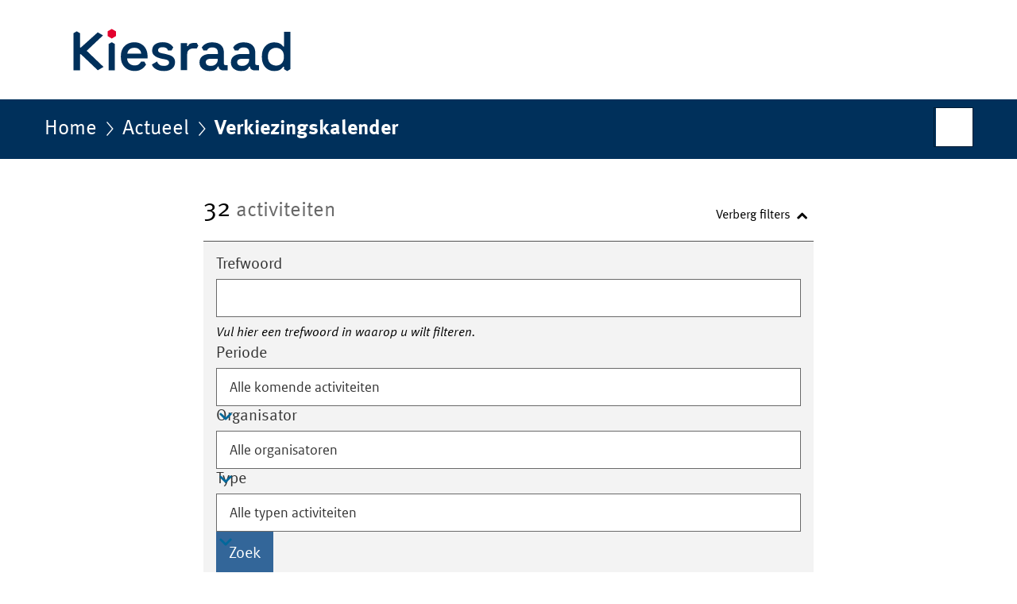

--- FILE ---
content_type: text/html;charset=UTF-8
request_url: https://www.kiesraad.nl/actueel/activiteiten?sorteren-op=datum&pagina=2
body_size: 6417
content:
<!doctype html>

<html class="no-js" xml:lang="nl-NL" lang="nl-NL">
<!-- Version: 2025.16.2 -->
<head>
  <meta charset="UTF-8"/>
  <meta property="og:image" content="https://www.kiesraad.nl/binaries/small/content/gallery/kiesraad/channel-afbeeldingen/facebook.png"/>
<title>Verkiezingskalender | Actueel | Kiesraad.nl</title>
<meta name="DCTERMS.title" content="Verkiezingskalender - Actueel - Kiesraad.nl"/>
<link rel="alternate" href="https://feeds.kiesraad.nl/activiteiten.rss" title="Activiteiten via RSS" type="application/rss+xml"/>
<link rel="canonical" href="https://www.kiesraad.nl/actueel/activiteiten"/>
<link rel="prev" href="https://www.kiesraad.nl/actueel/activiteiten?sorteren%2Dop=datum"/>
<link rel="next" href="https://www.kiesraad.nl/actueel/activiteiten?sorteren%2Dop=datum&amp;pagina=3"/>
<meta name="viewport" content="width=device-width, initial-scale=1"/>
<meta name="DCTERMS.language" title="XSD.language" content="nl-NL"/>
      <meta name="DCTERMS.creator" title="RIJKSOVERHEID.Organisatie" content="Kiesraad"/>
      <meta name="DCTERMS.identifier" title="XSD.anyURI" content="https://www.kiesraad.nl/actueel/activiteiten?sorteren-op=datum&amp;pagina=2"/>

    <meta name="DCTERMS.available" title="DCTERMS.Period" content="start=2017-07-04;"/>
    <meta name="DCTERMS.modified" title="XSD.dateTime" content="2025-06-25T08:25"/>
    <meta name="DCTERMS.issued" title="XSD.dateTime" content="2017-07-04T12:46"/>
    <meta name="DCTERMS.spatial" title="OVERHEID.Koninkrijksdeel" content="Nederland"/>
        <meta name="DCTERMS.publisher" title="RIJKSOVERHEID.Organisatie" content="Ministerie van Binnenlandse Zaken en Koninkrijksrelaties"/>
    <meta name="DCTERMS.rights" content="CC0 1.0 Universal"/>
    <meta name="DCTERMS.rightsHolder" title="RIJKSOVERHEID.Organisatie" content="Kiesraad"/>
      <!--<meta name="OVERHEID.authority" title="RIJKSOVERHEID.Organisatie" content="Kiesraad"/>-->
      <meta name="DCTERMS.type" title="RIJKSOVERHEID.Informatietype" content="webpagina"/>

    <script nonce="NTJmZGViYjc1ZTdmNGI3NjhiYzA1MjhlZTUzODQyZDY=">
          window.dataLayer = window.dataLayer || [];
          window.dataLayer.push({
            "page_type": "zoekresultaten",
            "ftg_type": "Navigatiepagina",
            "subjects": "",
            "country": "Nederland",
            "issued": "",
            "last_published": "2025-06-25T08:25:13.373+02:00",
            "update": "2017-07-04T12:46:00.000+02:00",
            "publisher": "Ministerie van Binnenlandse Zaken en Koninkrijksrelaties",
            "language": "nl-NL",
            "uuid": "2a8cea97-d7e9-45af-ad02-ab0d52dfcb22",
            "search_category": "zoeken",
            "search_keyword": "",
            "search_count": "32"
          });
        </script>
      <link rel="shortcut icon" href="/binaries/content/assets/kiesraad/iconen/favicon.ico" type="image/x-icon"/>
<link rel="icon" sizes="192x192" href="/binaries/content/assets/kiesraad/iconen/touch-icon.png"/>
<link rel="apple-touch-icon" href="/binaries/content/assets/kiesraad/iconen/apple-touch-icon.png"/>
<link rel="stylesheet" href="/webfiles/1750017771197/presentation/responsive.css" type="text/css" media="all"/>
<link rel="preload" href="/webfiles/1750017771197/presentation/responsive.css" as="style" >

<link rel="stylesheet" href="/binaries/content/assets/kiesraad/presentation/css/kiesraad.css?v=20260120" type="text/css" media="all"/>
    <link rel="preload" href="/binaries/content/gallery/kiesraad/channel-afbeeldingen/kiesraad-logo_prodesktop.svg" as="image">
<link rel="preload" href="/webfiles/1750017771197/behaviour/core.js" as="script">

</head>

<body id="government" data-scriptpath="/webfiles/1750017771197/behaviour"
      
        class="portalclass"
      data-hartbeattrackingtimer="0" data-cookieinfourl="cookies" data-cookiebody="{sitenaam} gebruikt cookies om het gebruik van de website te analyseren en het gebruiksgemak te verbeteren. Lees meer over" data-cookieurltext="cookies" >

<script nonce="NTJmZGViYjc1ZTdmNGI3NjhiYzA1MjhlZTUzODQyZDY=">
          (function(window, document, dataLayerName, id) {
            window[dataLayerName]=window[dataLayerName]||[],window[dataLayerName].push({start:(new Date).getTime(),event:"stg.start"});var scripts=document.getElementsByTagName('script')[0],tags=document.createElement('script');
            function stgCreateCookie(a,b,c){var d="";if(c){var e=new Date;e.setTime(e.getTime()+24*c*60*60*1e3),d="; expires="+e.toUTCString()}document.cookie=a+"="+b+d+"; path=/"}
            var isStgDebug=(window.location.href.match("stg_debug")||document.cookie.match("stg_debug"))&&!window.location.href.match("stg_disable_debug");stgCreateCookie("stg_debug",isStgDebug?1:"",isStgDebug?14:-1);
            var qP=[];dataLayerName!=="dataLayer"&&qP.push("data_layer_name="+dataLayerName),isStgDebug&&qP.push("stg_debug");var qPString=qP.length>0?("?"+qP.join("&")):"";
            tags.async=!0,tags.src="//statistiek.rijksoverheid.nl/containers/"+id+".js"+qPString,scripts.parentNode.insertBefore(tags,scripts);
            !function(a,n,i){a[n]=a[n]||{};for(var c=0;c<i.length;c++)!function(i){a[n][i]=a[n][i]||{},a[n][i].api=a[n][i].api||function(){var a=[].slice.call(arguments,0);"string"==typeof a[0]&&window[dataLayerName].push({event:n+"."+i+":"+a[0],parameters:[].slice.call(arguments,1)})}}(i[c])}(window,"ppms",["tm","cm"]);
          })(window, document, 'dataLayer', '75718efd-442f-4b9e-990f-e1094f4b8150');
        </script><noscript><iframe src="//statistiek.rijksoverheid.nl/containers/75718efd-442f-4b9e-990f-e1094f4b8150/noscript.html" height="0" width="0" style="display:none;visibility:hidden"></iframe></noscript>
      <div id="mainwrapper">
  <header>

  <div class="skiplinks">
    <a href="#content-wrapper">Ga direct naar inhoud</a>
  </div>

  <a href="/">
          <div class="logo left">
  <div class="wrapper">
    <img src="/binaries/content/gallery/kiesraad/channel-afbeeldingen/kiesraad-logo_prodesktop.svg" data-fallback="/binaries/content/gallery/kiesraad/channel-afbeeldingen/kiesraad-logo_promobiel.svg" alt="Naar de homepage van kiesraad.nl" id="logotype"/>
      </div>
</div>
</a>
      </header>
<div id="navBar">
  <div class="wrapper">
    <nav class="breadCrumbNav" aria-labelledby="breadCrumbNavLabel">
  <span class="assistive" id="breadCrumbNavLabel">U bevindt zich hier:</span>
  <a href="/">Home</a>
      <a href="/actueel">Actueel</a>
      <span aria-current="page">Verkiezingskalender</span>
          </nav>
<div id="searchForm" role="search" class="searchForm" data-search-closed="Open zoekveld" data-search-opened="Start zoeken">
  <form novalidate method="get" action="/zoeken" id="search-form" data-clearcontent="Invoer wissen">
    <label for="search-keyword">Zoeken binnen Kiesraad.nl</label>
    <input type="text" id="search-keyword" class="searchInput" name="trefwoord"
      title="Typ hier uw zoektermen" placeholder="Zoeken" />
    <button id="search-submit" class="searchSubmit" name="search-submit" type="submit" 
        title="Start zoeken">
      Zoek</button>
  </form>
</div>
</div>
</div><main id="content-wrapper" tabindex="-1">

  <div class="wrapper">
    <div class="article content">
  
    <div>
                <div>
                    <h1 class="assistive">
  Verkiezingskalender - Actueel</h1>

                </div>
                <div>
                    <div class="summary" aria-live="polite">
    <h2>
          <span>32</span> activiteiten</h2>
        </div>
<section class="ro-form" >
    <div class="ro-form__content">
      <form novalidate method="get" action="/actueel/activiteiten" id="searchFilterForm"
        
        data-searchresultscount="32" 
        
        data-tag-prefix-txt="gefilterd op" 
        data-show-filter-txt="Toon filters" 
        data-hide-filter-txt="Verberg filters" 
        data-remove-keyword="verwijderen" 
        class="toggleFilter"
      >

        <div class="ro-form__fieldset-contents">
          <span class="assistive">Zoek een activiteit</span>
          <div class="ro-form__field ro-form__text-input-field  "
 
>
    <label  class="ro-form__label" for="keyword">Trefwoord</label>
    <input  type="text"
            name="trefwoord"
            id="keyword"
            class="text-input ro-form__control "
            value=""
            size="40"
            
            aria-describedby="trefwoordHint"
                        
            />
    <div id="trefwoordHint" class="ro-form__help-text" >Vul hier een trefwoord in waarop u wilt filteren.</div>
    </div>
<div class="ro-form__field ro-form__text-input-field "
 
>
    <label  class="ro-form__label" for="periodtype">Periode</label>

    <div class="ro-form__select focus-within ">
        <select 
            name="periode"
            id="periodtype"
            class="text-input ro-form__control focus-within "
            
            data-namely=", namelijk"
            
        >
          <option value="alle-komende-activiteiten"
                
                selected="selected"
                
            >
                Alle komende activiteiten</option>
          <option value="alle-activiteiten-uit-het-verleden"
                
            >
                Alle activiteiten uit het verleden</option>
          <option value="andere-periode"
                
            >
                Kies een andere periode</option>
          </select>
        <i class="icon icon-chevron-down" aria-hidden="true"></i>
    </div>

    </div>
<div class="date-range-picker ro-form__field period" data-drp="container" > 

  <div class="date-range-picker__specific is-visible " data-drp="specific">
    <div class="date-range-picker__inputs-and-error-container">
      <div class="date-range-picker__inputs-container" role="group" >
        <div class="date-picker ro-form__field" data-dp="container" 
>
    <label for="startdatum" class="ro-form__label date-picker__label">Periode van</label>
    <div class="date-picker__input-and-error-container" 
    
    >
        <div class="date-picker__input-and-modal">
            <div class="date-picker__input-container text-input-with-icon ro-form__control" data-dp="inputContainer">
                <input 
                    value=""
                    id="startdatum" 
                    class="text-input date-picker__input" 
                    name="startdatum" 
                    type="text" 
                    placeholder="DD-MM-JJJJ" 
                    data-dp-first-year="" 
                    data-dp-last-year="" 
                    data-dp-language="nl_NL" 
                    aria-describedby="startdatumHelpText "
                >
                <button class="icon-button date-picker__button" aria-label="Kies uit kalender" type="button">
                    <i class="icon icon-calendar-alt" aria-hidden="true"></i>
                </button>
            </div>
            <div role="dialog" class="date-picker-modal" aria-label="Periode van" aria-modal="true" data-dp="startdatumModal">
                <header class="date-picker-modal__mobile-header">
                    <div class="modal-mobile-header__heading">Kies uit kalender</div>
                    <button class="modal-mobile-header__button" type="button">Sluiten</button>
                </header>
                <div class="date-picker-modal__inner">
                    <div class="date-picker-modal__fader date-picker-modal__fader--top"></div>
                    <div class="dp-scroll-wheel dp-scroll-wheel__days">
                        <ul class="dp-scroll-wheel__values" role="listbox" data-dp="daysList" tabindex="0">
                        </ul>
                    </div>
                    <div class="dp-scroll-wheel dp-scroll-wheel__months">
                        <ul class="dp-scroll-wheel__values" role="listbox" data-dp="monthsList" tabindex="0">
                        </ul>
                    </div>
                    <div class="dp-scroll-wheel dp-scroll-wheel__years">
                        <ul class="dp-scroll-wheel__values" role="listbox" data-dp="yearsList" tabindex="0">
                        </ul>
                    </div>
                    <div class="date-picker-modal__fader date-picker-modal__fader--bottom"></div>
                </div>
            </div>
        </div>

        <div class="date-picker__error-message ro-form__error-message" data-dp="errorMessage" role="alert">
        We herkennen de startdatum niet. Voer de datum als volgt in: DD-MM-JJJJ.</div>
        <div id="startdatumHelpText" class="date-picker__hint ro-form__help-text is-visible" data-dp="helpText"></div>
        <div class="date-picker-overlay" data-dp="overlay"></div>
    </div>
</div><div class="date-picker ro-form__field" data-dp="container" 
>
    <label for="einddatum" class="ro-form__label date-picker__label">Periode tot</label>
    <div class="date-picker__input-and-error-container" 
    
    >
        <div class="date-picker__input-and-modal">
            <div class="date-picker__input-container text-input-with-icon ro-form__control" data-dp="inputContainer">
                <input 
                    value=""
                    id="einddatum" 
                    class="text-input date-picker__input" 
                    name="einddatum" 
                    type="text" 
                    placeholder="DD-MM-JJJJ" 
                    data-dp-first-year="" 
                    data-dp-last-year="" 
                    data-dp-language="nl_NL" 
                    aria-describedby="einddatumHelpText "
                >
                <button class="icon-button date-picker__button" aria-label="Kies uit kalender" type="button">
                    <i class="icon icon-calendar-alt" aria-hidden="true"></i>
                </button>
            </div>
            <div role="dialog" class="date-picker-modal" aria-label="Periode tot" aria-modal="true" data-dp="einddatumModal">
                <header class="date-picker-modal__mobile-header">
                    <div class="modal-mobile-header__heading">Kies uit kalender</div>
                    <button class="modal-mobile-header__button" type="button">Sluiten</button>
                </header>
                <div class="date-picker-modal__inner">
                    <div class="date-picker-modal__fader date-picker-modal__fader--top"></div>
                    <div class="dp-scroll-wheel dp-scroll-wheel__days">
                        <ul class="dp-scroll-wheel__values" role="listbox" data-dp="daysList" tabindex="0">
                        </ul>
                    </div>
                    <div class="dp-scroll-wheel dp-scroll-wheel__months">
                        <ul class="dp-scroll-wheel__values" role="listbox" data-dp="monthsList" tabindex="0">
                        </ul>
                    </div>
                    <div class="dp-scroll-wheel dp-scroll-wheel__years">
                        <ul class="dp-scroll-wheel__values" role="listbox" data-dp="yearsList" tabindex="0">
                        </ul>
                    </div>
                    <div class="date-picker-modal__fader date-picker-modal__fader--bottom"></div>
                </div>
            </div>
        </div>

        <div class="date-picker__error-message ro-form__error-message" data-dp="errorMessage" role="alert">
        We herkennen de einddatum niet. Voer de datum als volgt in: DD-MM-JJJJ.</div>
        <div id="einddatumHelpText" class="date-picker__hint ro-form__help-text is-visible" data-dp="helpText"></div>
        <div class="date-picker-overlay" data-dp="overlay"></div>
    </div>
</div></div>

      <div class="date-range-picker__error-message ro-form__error-message" data-drp="errorMessage" role="alert">
        <i class="icon icon-error" aria-hidden="true"></i>
        <span>De einddatum mag niet voor de startdatum liggen.</span>
      </div>
    </div>
  </div>
</div><div class="ro-form__field ro-form__text-input-field "
 
>
    <label  class="ro-form__label" for="organiser">Organisator</label>

    <div class="ro-form__select focus-within ">
        <select 
            name="organisator"
            id="organiser"
            class="text-input ro-form__control focus-within "
            
        >
          <option value="Alle organisatoren">
          Alle organisatoren</option>
          <option value="Kiesraad"
                
            >
                Kiesraad</option>
          </select>
        <i class="icon icon-chevron-down" aria-hidden="true"></i>
    </div>

    </div>
<div class="ro-form__field ro-form__text-input-field "
 
>
    <label  class="ro-form__label" for="type">Type</label>

    <div class="ro-form__select focus-within ">
        <select 
            name="type"
            id="type"
            class="text-input ro-form__control focus-within "
            
        >
          <option value="Alle typen activiteiten">
          Alle typen activiteiten</option>
          <option value="Raadgevend referendum"
                
            >
                Raadgevend referendum</option>
          <option value="Gemeenteraadsverkiezingen"
                
            >
                Gemeenteraadsverkiezingen</option>
          <option value="Europees Parlementsverkiezing"
                
            >
                Europees Parlementsverkiezing</option>
          <option value="Herindelingsverkiezingen"
                
            >
                Herindelingsverkiezingen</option>
          <option value="Provinciale statenverkiezingen"
                
            >
                Provinciale statenverkiezingen</option>
          <option value="Waterschapsverkiezingen"
                
            >
                Waterschapsverkiezingen</option>
          <option value="Eilandsraadsverkiezingen"
                
            >
                Eilandsraadsverkiezingen</option>
          <option value="Tweede Kamerverkiezing"
                
            >
                Tweede Kamerverkiezing</option>
          <option value="Eerste Kamerverkiezing"
                
            >
                Eerste Kamerverkiezing</option>
          <option value="Kiescollegeverkiezingen"
                
            >
                Kiescollegeverkiezingen</option>
          </select>
        <i class="icon icon-chevron-down" aria-hidden="true"></i>
    </div>

    </div>
<div class="search-form-submit"><input type="submit" value="Zoek"/></div>
        </div>
      </form>
    </div>
  </section>


<div class="sorting">
      <span>Sorteren op: </span>
      <ul>
      <li aria-current="true">
                <strong>Datum</strong>
              </li>
              <li>
                <a href="https://www.kiesraad.nl/actueel/activiteiten?sorteren%2Dop=relevantie&pagina=2">Relevantie</a>
              </li>
            </ul>
  </div>
<ol class="common results activityOverview" id="activityresults">
        <li class="results__item">
            <a href="/actueel/activiteiten/verkiezingen/05/provinciale-staten/dag-van-kandiaatstelling-provinciale-staten-verkiezing-2027-onder-voorbehoud" class="activity">
              <h3 class="activity__title-container">
                <span class="activity__date-container">
  <span class="activity__date-number">01</span>
  <span class="activity__date-month-short" aria-hidden="true">Feb</span>
  <span class="activity__date-month assistive">februari</span>
</span>
<span class="activity__title">Dag van kandidaatstelling provinciale staten verkiezing 2027 (onder voorbehoud)</span>
                  </h3>

              <div class="activity__data">
  <h4 class="activity__data-title assistive">Activiteitendata</h4>
  <ul class="activity__data-list">
    <li class="activity__data-list-item">
      <svg class="activity__data-icon" xmlns="http://www.w3.org/2000/svg" width="32" height="32" viewBox="0 0 32 32">
        <title>Datum</title>
        <g>
          <path
            d="M30.72,3.84H26.29L25.2,7.52c-.07.21-.24.14-.24.14V3.84h0c0-.8,0-2.14-.12-2.64S24.69,0,24.07,0H22.25c-.62,0-.76.79-.83,1.21S21.23,3,21.17,3.84H10.93L9.84,7.52c-.07.21-.24.14-.24.14V3.84h0c0-.8,0-2.14-.12-2.64S9.33,0,8.71,0H6.89c-.62,0-.76.79-.83,1.21S5.87,3,5.81,3.84H1.28A1.28,1.28,0,0,0,0,5.12v25.6A1.28,1.28,0,0,0,1.28,32H30.72A1.28,1.28,0,0,0,32,30.72V5.12A1.28,1.28,0,0,0,30.72,3.84Zm-1.92,25H3.2V12.16H28.8Z"/>
          <rect x="5.76" y="15.36" width="5.12" height="3.84"/>
          <rect x="13.44" y="15.36" width="5.12" height="3.84"/>
          <rect x="21.12" y="15.36" width="5.12" height="3.84"/>
          <rect x="5.76" y="21.76" width="5.12" height="3.84"/>
          <rect x="13.44" y="21.76" width="5.12" height="3.84"/>
          <rect x="21.12" y="21.76" width="5.12" height="3.84"/>
        </g>
      </svg>
      <time datetime="2027-02-01">1 februari 2027</time>
      </li>
    <li class="activity__data-list-item">
        <svg class="activity__data-icon" xmlns="http://www.w3.org/2000/svg" width="32" height="32" viewBox="0 0 20.53 32">
          <title>Locatie</title>
          <g>
            <path
              d="M16,0A10,10,0,0,0,5.74,10.27c0,3.41,1.64,5.95,3.54,8.9a39.4,39.4,0,0,1,5.25,11.7,1.52,1.52,0,0,0,2.94,0,39.52,39.52,0,0,1,5.25-11.7c1.9-3,3.54-5.49,3.54-8.9A10,10,0,0,0,16,0Zm0,16.11a5.83,5.83,0,1,1,5.83-5.82A5.83,5.83,0,0,1,16,16.11Z"
              transform="translate(-5.74)"/>
            <circle cx="10.26" cy="10.29" r="2.86"/>
          </g>
        </svg>
        Nederland</li>
    </ul>
</div>
<p class="meta">
  Provinciale statenverkiezingen | Kiesraad</p></a>
          </li>
        <li class="results__item">
            <a href="/actueel/activiteiten/verkiezingen/05/kiescolleges/dag-van-kandidaatstelling-kiescollegeverkiezingen" class="activity">
              <h3 class="activity__title-container">
                <span class="activity__date-container">
  <span class="activity__date-number">01</span>
  <span class="activity__date-month-short" aria-hidden="true">Feb</span>
  <span class="activity__date-month assistive">februari</span>
</span>
<span class="activity__title">Dag van kandidaatstelling kiescollegeverkiezingen</span>
                  </h3>

              <div class="activity__data">
  <h4 class="activity__data-title assistive">Activiteitendata</h4>
  <ul class="activity__data-list">
    <li class="activity__data-list-item">
      <svg class="activity__data-icon" xmlns="http://www.w3.org/2000/svg" width="32" height="32" viewBox="0 0 32 32">
        <title>Datum</title>
        <g>
          <path
            d="M30.72,3.84H26.29L25.2,7.52c-.07.21-.24.14-.24.14V3.84h0c0-.8,0-2.14-.12-2.64S24.69,0,24.07,0H22.25c-.62,0-.76.79-.83,1.21S21.23,3,21.17,3.84H10.93L9.84,7.52c-.07.21-.24.14-.24.14V3.84h0c0-.8,0-2.14-.12-2.64S9.33,0,8.71,0H6.89c-.62,0-.76.79-.83,1.21S5.87,3,5.81,3.84H1.28A1.28,1.28,0,0,0,0,5.12v25.6A1.28,1.28,0,0,0,1.28,32H30.72A1.28,1.28,0,0,0,32,30.72V5.12A1.28,1.28,0,0,0,30.72,3.84Zm-1.92,25H3.2V12.16H28.8Z"/>
          <rect x="5.76" y="15.36" width="5.12" height="3.84"/>
          <rect x="13.44" y="15.36" width="5.12" height="3.84"/>
          <rect x="21.12" y="15.36" width="5.12" height="3.84"/>
          <rect x="5.76" y="21.76" width="5.12" height="3.84"/>
          <rect x="13.44" y="21.76" width="5.12" height="3.84"/>
          <rect x="21.12" y="21.76" width="5.12" height="3.84"/>
        </g>
      </svg>
      <time datetime="2027-02-01">1 februari 2027</time>
      </li>
    <li class="activity__data-list-item">
        <svg class="activity__data-icon" xmlns="http://www.w3.org/2000/svg" width="32" height="32" viewBox="0 0 20.53 32">
          <title>Locatie</title>
          <g>
            <path
              d="M16,0A10,10,0,0,0,5.74,10.27c0,3.41,1.64,5.95,3.54,8.9a39.4,39.4,0,0,1,5.25,11.7,1.52,1.52,0,0,0,2.94,0,39.52,39.52,0,0,1,5.25-11.7c1.9-3,3.54-5.49,3.54-8.9A10,10,0,0,0,16,0Zm0,16.11a5.83,5.83,0,1,1,5.83-5.82A5.83,5.83,0,0,1,16,16.11Z"
              transform="translate(-5.74)"/>
            <circle cx="10.26" cy="10.29" r="2.86"/>
          </g>
        </svg>
        Kiescollegeverkiezingen</li>
    </ul>
</div>
<p class="meta">
  Kiescollegeverkiezingen | Kiesraad</p></a>
          </li>
        <li class="results__item">
            <a href="/actueel/activiteiten/verkiezingen/05/eilandsraden/dag-van-kandidaatstelling-eilandsraadverkiezingen" class="activity">
              <h3 class="activity__title-container">
                <span class="activity__date-container">
  <span class="activity__date-number">01</span>
  <span class="activity__date-month-short" aria-hidden="true">Feb</span>
  <span class="activity__date-month assistive">februari</span>
</span>
<span class="activity__title">Dag van kandidaatstelling eilandsraadverkiezingen</span>
                  </h3>

              <div class="activity__data">
  <h4 class="activity__data-title assistive">Activiteitendata</h4>
  <ul class="activity__data-list">
    <li class="activity__data-list-item">
      <svg class="activity__data-icon" xmlns="http://www.w3.org/2000/svg" width="32" height="32" viewBox="0 0 32 32">
        <title>Datum</title>
        <g>
          <path
            d="M30.72,3.84H26.29L25.2,7.52c-.07.21-.24.14-.24.14V3.84h0c0-.8,0-2.14-.12-2.64S24.69,0,24.07,0H22.25c-.62,0-.76.79-.83,1.21S21.23,3,21.17,3.84H10.93L9.84,7.52c-.07.21-.24.14-.24.14V3.84h0c0-.8,0-2.14-.12-2.64S9.33,0,8.71,0H6.89c-.62,0-.76.79-.83,1.21S5.87,3,5.81,3.84H1.28A1.28,1.28,0,0,0,0,5.12v25.6A1.28,1.28,0,0,0,1.28,32H30.72A1.28,1.28,0,0,0,32,30.72V5.12A1.28,1.28,0,0,0,30.72,3.84Zm-1.92,25H3.2V12.16H28.8Z"/>
          <rect x="5.76" y="15.36" width="5.12" height="3.84"/>
          <rect x="13.44" y="15.36" width="5.12" height="3.84"/>
          <rect x="21.12" y="15.36" width="5.12" height="3.84"/>
          <rect x="5.76" y="21.76" width="5.12" height="3.84"/>
          <rect x="13.44" y="21.76" width="5.12" height="3.84"/>
          <rect x="21.12" y="21.76" width="5.12" height="3.84"/>
        </g>
      </svg>
      <time datetime="2027-02-01">1 februari 2027</time>
      </li>
    <li class="activity__data-list-item">
        <svg class="activity__data-icon" xmlns="http://www.w3.org/2000/svg" width="32" height="32" viewBox="0 0 20.53 32">
          <title>Locatie</title>
          <g>
            <path
              d="M16,0A10,10,0,0,0,5.74,10.27c0,3.41,1.64,5.95,3.54,8.9a39.4,39.4,0,0,1,5.25,11.7,1.52,1.52,0,0,0,2.94,0,39.52,39.52,0,0,1,5.25-11.7c1.9-3,3.54-5.49,3.54-8.9A10,10,0,0,0,16,0Zm0,16.11a5.83,5.83,0,1,1,5.83-5.82A5.83,5.83,0,0,1,16,16.11Z"
              transform="translate(-5.74)"/>
            <circle cx="10.26" cy="10.29" r="2.86"/>
          </g>
        </svg>
        Eilandsraadverkiezingen</li>
    </ul>
</div>
<p class="meta">
  Eilandsraadsverkiezingen | Kiesraad</p></a>
          </li>
        <li class="results__item">
            <a href="/actueel/activiteiten/verkiezingen/05/kiescolleges/dag-van-stemming-kiescollegeverkiezingen" class="activity">
              <h3 class="activity__title-container">
                <span class="activity__date-container">
  <span class="activity__date-number">17</span>
  <span class="activity__date-month-short" aria-hidden="true">Mrt</span>
  <span class="activity__date-month assistive">maart</span>
</span>
<span class="activity__title">Dag van stemming kiescollegeverkiezingen</span>
                  </h3>

              <div class="activity__data">
  <h4 class="activity__data-title assistive">Activiteitendata</h4>
  <ul class="activity__data-list">
    <li class="activity__data-list-item">
      <svg class="activity__data-icon" xmlns="http://www.w3.org/2000/svg" width="32" height="32" viewBox="0 0 32 32">
        <title>Datum</title>
        <g>
          <path
            d="M30.72,3.84H26.29L25.2,7.52c-.07.21-.24.14-.24.14V3.84h0c0-.8,0-2.14-.12-2.64S24.69,0,24.07,0H22.25c-.62,0-.76.79-.83,1.21S21.23,3,21.17,3.84H10.93L9.84,7.52c-.07.21-.24.14-.24.14V3.84h0c0-.8,0-2.14-.12-2.64S9.33,0,8.71,0H6.89c-.62,0-.76.79-.83,1.21S5.87,3,5.81,3.84H1.28A1.28,1.28,0,0,0,0,5.12v25.6A1.28,1.28,0,0,0,1.28,32H30.72A1.28,1.28,0,0,0,32,30.72V5.12A1.28,1.28,0,0,0,30.72,3.84Zm-1.92,25H3.2V12.16H28.8Z"/>
          <rect x="5.76" y="15.36" width="5.12" height="3.84"/>
          <rect x="13.44" y="15.36" width="5.12" height="3.84"/>
          <rect x="21.12" y="15.36" width="5.12" height="3.84"/>
          <rect x="5.76" y="21.76" width="5.12" height="3.84"/>
          <rect x="13.44" y="21.76" width="5.12" height="3.84"/>
          <rect x="21.12" y="21.76" width="5.12" height="3.84"/>
        </g>
      </svg>
      <time datetime="2027-03-17">17 maart 2027</time>
      </li>
    <li class="activity__data-list-item">
        <svg class="activity__data-icon" xmlns="http://www.w3.org/2000/svg" width="32" height="32" viewBox="0 0 20.53 32">
          <title>Locatie</title>
          <g>
            <path
              d="M16,0A10,10,0,0,0,5.74,10.27c0,3.41,1.64,5.95,3.54,8.9a39.4,39.4,0,0,1,5.25,11.7,1.52,1.52,0,0,0,2.94,0,39.52,39.52,0,0,1,5.25-11.7c1.9-3,3.54-5.49,3.54-8.9A10,10,0,0,0,16,0Zm0,16.11a5.83,5.83,0,1,1,5.83-5.82A5.83,5.83,0,0,1,16,16.11Z"
              transform="translate(-5.74)"/>
            <circle cx="10.26" cy="10.29" r="2.86"/>
          </g>
        </svg>
        Kiescollegeverkiezingen</li>
    </ul>
</div>
<p class="meta">
  Kiescollegeverkiezingen | Kiesraad</p></a>
          </li>
        <li class="results__item">
            <a href="/actueel/activiteiten/verkiezingen/05/eilandsraden/dag-van-stemming-eilandsraadverkiezingen" class="activity">
              <h3 class="activity__title-container">
                <span class="activity__date-container">
  <span class="activity__date-number">17</span>
  <span class="activity__date-month-short" aria-hidden="true">Mrt</span>
  <span class="activity__date-month assistive">maart</span>
</span>
<span class="activity__title">Dag van stemming eilandsraadverkiezingen</span>
                  </h3>

              <div class="activity__data">
  <h4 class="activity__data-title assistive">Activiteitendata</h4>
  <ul class="activity__data-list">
    <li class="activity__data-list-item">
      <svg class="activity__data-icon" xmlns="http://www.w3.org/2000/svg" width="32" height="32" viewBox="0 0 32 32">
        <title>Datum</title>
        <g>
          <path
            d="M30.72,3.84H26.29L25.2,7.52c-.07.21-.24.14-.24.14V3.84h0c0-.8,0-2.14-.12-2.64S24.69,0,24.07,0H22.25c-.62,0-.76.79-.83,1.21S21.23,3,21.17,3.84H10.93L9.84,7.52c-.07.21-.24.14-.24.14V3.84h0c0-.8,0-2.14-.12-2.64S9.33,0,8.71,0H6.89c-.62,0-.76.79-.83,1.21S5.87,3,5.81,3.84H1.28A1.28,1.28,0,0,0,0,5.12v25.6A1.28,1.28,0,0,0,1.28,32H30.72A1.28,1.28,0,0,0,32,30.72V5.12A1.28,1.28,0,0,0,30.72,3.84Zm-1.92,25H3.2V12.16H28.8Z"/>
          <rect x="5.76" y="15.36" width="5.12" height="3.84"/>
          <rect x="13.44" y="15.36" width="5.12" height="3.84"/>
          <rect x="21.12" y="15.36" width="5.12" height="3.84"/>
          <rect x="5.76" y="21.76" width="5.12" height="3.84"/>
          <rect x="13.44" y="21.76" width="5.12" height="3.84"/>
          <rect x="21.12" y="21.76" width="5.12" height="3.84"/>
        </g>
      </svg>
      <time datetime="2027-03-17">17 maart 2027</time>
      </li>
    <li class="activity__data-list-item">
        <svg class="activity__data-icon" xmlns="http://www.w3.org/2000/svg" width="32" height="32" viewBox="0 0 20.53 32">
          <title>Locatie</title>
          <g>
            <path
              d="M16,0A10,10,0,0,0,5.74,10.27c0,3.41,1.64,5.95,3.54,8.9a39.4,39.4,0,0,1,5.25,11.7,1.52,1.52,0,0,0,2.94,0,39.52,39.52,0,0,1,5.25-11.7c1.9-3,3.54-5.49,3.54-8.9A10,10,0,0,0,16,0Zm0,16.11a5.83,5.83,0,1,1,5.83-5.82A5.83,5.83,0,0,1,16,16.11Z"
              transform="translate(-5.74)"/>
            <circle cx="10.26" cy="10.29" r="2.86"/>
          </g>
        </svg>
        Eilandsraadverkiezingen</li>
    </ul>
</div>
<p class="meta">
  Eilandsraadsverkiezingen | Kiesraad</p></a>
          </li>
        <li class="results__item">
            <a href="/actueel/activiteiten/verkiezingen/05/waterschappen/dag-van-stemming-waterschapsverkiezingen" class="activity">
              <h3 class="activity__title-container">
                <span class="activity__date-container">
  <span class="activity__date-number">17</span>
  <span class="activity__date-month-short" aria-hidden="true">Mrt</span>
  <span class="activity__date-month assistive">maart</span>
</span>
<span class="activity__title">Dag van stemming waterschapsverkiezingen</span>
                  </h3>

              <div class="activity__data">
  <h4 class="activity__data-title assistive">Activiteitendata</h4>
  <ul class="activity__data-list">
    <li class="activity__data-list-item">
      <svg class="activity__data-icon" xmlns="http://www.w3.org/2000/svg" width="32" height="32" viewBox="0 0 32 32">
        <title>Datum</title>
        <g>
          <path
            d="M30.72,3.84H26.29L25.2,7.52c-.07.21-.24.14-.24.14V3.84h0c0-.8,0-2.14-.12-2.64S24.69,0,24.07,0H22.25c-.62,0-.76.79-.83,1.21S21.23,3,21.17,3.84H10.93L9.84,7.52c-.07.21-.24.14-.24.14V3.84h0c0-.8,0-2.14-.12-2.64S9.33,0,8.71,0H6.89c-.62,0-.76.79-.83,1.21S5.87,3,5.81,3.84H1.28A1.28,1.28,0,0,0,0,5.12v25.6A1.28,1.28,0,0,0,1.28,32H30.72A1.28,1.28,0,0,0,32,30.72V5.12A1.28,1.28,0,0,0,30.72,3.84Zm-1.92,25H3.2V12.16H28.8Z"/>
          <rect x="5.76" y="15.36" width="5.12" height="3.84"/>
          <rect x="13.44" y="15.36" width="5.12" height="3.84"/>
          <rect x="21.12" y="15.36" width="5.12" height="3.84"/>
          <rect x="5.76" y="21.76" width="5.12" height="3.84"/>
          <rect x="13.44" y="21.76" width="5.12" height="3.84"/>
          <rect x="21.12" y="21.76" width="5.12" height="3.84"/>
        </g>
      </svg>
      <time datetime="2027-03-17">17 maart 2027</time>
      </li>
    <li class="activity__data-list-item">
        <svg class="activity__data-icon" xmlns="http://www.w3.org/2000/svg" width="32" height="32" viewBox="0 0 20.53 32">
          <title>Locatie</title>
          <g>
            <path
              d="M16,0A10,10,0,0,0,5.74,10.27c0,3.41,1.64,5.95,3.54,8.9a39.4,39.4,0,0,1,5.25,11.7,1.52,1.52,0,0,0,2.94,0,39.52,39.52,0,0,1,5.25-11.7c1.9-3,3.54-5.49,3.54-8.9A10,10,0,0,0,16,0Zm0,16.11a5.83,5.83,0,1,1,5.83-5.82A5.83,5.83,0,0,1,16,16.11Z"
              transform="translate(-5.74)"/>
            <circle cx="10.26" cy="10.29" r="2.86"/>
          </g>
        </svg>
        Waterschapsverkiezingen</li>
    </ul>
</div>
<p class="meta">
  Waterschapsverkiezingen | Kiesraad</p></a>
          </li>
        <li class="results__item">
            <a href="/actueel/activiteiten/verkiezingen/05/provinciale-staten/dag-van-stemming-provinciale-staten-verkiezing-2027" class="activity">
              <h3 class="activity__title-container">
                <span class="activity__date-container">
  <span class="activity__date-number">17</span>
  <span class="activity__date-month-short" aria-hidden="true">Mrt</span>
  <span class="activity__date-month assistive">maart</span>
</span>
<span class="activity__title">Dag van stemming provinciale staten verkiezing 2027</span>
                  </h3>

              <div class="activity__data">
  <h4 class="activity__data-title assistive">Activiteitendata</h4>
  <ul class="activity__data-list">
    <li class="activity__data-list-item">
      <svg class="activity__data-icon" xmlns="http://www.w3.org/2000/svg" width="32" height="32" viewBox="0 0 32 32">
        <title>Datum</title>
        <g>
          <path
            d="M30.72,3.84H26.29L25.2,7.52c-.07.21-.24.14-.24.14V3.84h0c0-.8,0-2.14-.12-2.64S24.69,0,24.07,0H22.25c-.62,0-.76.79-.83,1.21S21.23,3,21.17,3.84H10.93L9.84,7.52c-.07.21-.24.14-.24.14V3.84h0c0-.8,0-2.14-.12-2.64S9.33,0,8.71,0H6.89c-.62,0-.76.79-.83,1.21S5.87,3,5.81,3.84H1.28A1.28,1.28,0,0,0,0,5.12v25.6A1.28,1.28,0,0,0,1.28,32H30.72A1.28,1.28,0,0,0,32,30.72V5.12A1.28,1.28,0,0,0,30.72,3.84Zm-1.92,25H3.2V12.16H28.8Z"/>
          <rect x="5.76" y="15.36" width="5.12" height="3.84"/>
          <rect x="13.44" y="15.36" width="5.12" height="3.84"/>
          <rect x="21.12" y="15.36" width="5.12" height="3.84"/>
          <rect x="5.76" y="21.76" width="5.12" height="3.84"/>
          <rect x="13.44" y="21.76" width="5.12" height="3.84"/>
          <rect x="21.12" y="21.76" width="5.12" height="3.84"/>
        </g>
      </svg>
      <time datetime="2027-03-17">17 maart 2027</time>
      </li>
    <li class="activity__data-list-item">
        <svg class="activity__data-icon" xmlns="http://www.w3.org/2000/svg" width="32" height="32" viewBox="0 0 20.53 32">
          <title>Locatie</title>
          <g>
            <path
              d="M16,0A10,10,0,0,0,5.74,10.27c0,3.41,1.64,5.95,3.54,8.9a39.4,39.4,0,0,1,5.25,11.7,1.52,1.52,0,0,0,2.94,0,39.52,39.52,0,0,1,5.25-11.7c1.9-3,3.54-5.49,3.54-8.9A10,10,0,0,0,16,0Zm0,16.11a5.83,5.83,0,1,1,5.83-5.82A5.83,5.83,0,0,1,16,16.11Z"
              transform="translate(-5.74)"/>
            <circle cx="10.26" cy="10.29" r="2.86"/>
          </g>
        </svg>
        Nederland</li>
    </ul>
</div>
<p class="meta">
  Provinciale statenverkiezingen | Kiesraad</p></a>
          </li>
        <li class="results__item">
            <a href="/actueel/activiteiten/verkiezingen/05/eerste-kamer/laatste-dag-registratie-aanduiding-11-maart-2019" class="activity">
              <h3 class="activity__title-container">
                <span class="activity__date-container">
  <span class="activity__date-number">22</span>
  <span class="activity__date-month-short" aria-hidden="true">Mrt</span>
  <span class="activity__date-month assistive">maart</span>
</span>
<span class="activity__title">Laatste dag registratie aanduiding Eerste Kamerverkiezing</span>
                  </h3>

              <div class="activity__data">
  <h4 class="activity__data-title assistive">Activiteitendata</h4>
  <ul class="activity__data-list">
    <li class="activity__data-list-item">
      <svg class="activity__data-icon" xmlns="http://www.w3.org/2000/svg" width="32" height="32" viewBox="0 0 32 32">
        <title>Datum</title>
        <g>
          <path
            d="M30.72,3.84H26.29L25.2,7.52c-.07.21-.24.14-.24.14V3.84h0c0-.8,0-2.14-.12-2.64S24.69,0,24.07,0H22.25c-.62,0-.76.79-.83,1.21S21.23,3,21.17,3.84H10.93L9.84,7.52c-.07.21-.24.14-.24.14V3.84h0c0-.8,0-2.14-.12-2.64S9.33,0,8.71,0H6.89c-.62,0-.76.79-.83,1.21S5.87,3,5.81,3.84H1.28A1.28,1.28,0,0,0,0,5.12v25.6A1.28,1.28,0,0,0,1.28,32H30.72A1.28,1.28,0,0,0,32,30.72V5.12A1.28,1.28,0,0,0,30.72,3.84Zm-1.92,25H3.2V12.16H28.8Z"/>
          <rect x="5.76" y="15.36" width="5.12" height="3.84"/>
          <rect x="13.44" y="15.36" width="5.12" height="3.84"/>
          <rect x="21.12" y="15.36" width="5.12" height="3.84"/>
          <rect x="5.76" y="21.76" width="5.12" height="3.84"/>
          <rect x="13.44" y="21.76" width="5.12" height="3.84"/>
          <rect x="21.12" y="21.76" width="5.12" height="3.84"/>
        </g>
      </svg>
      <time datetime="2027-03-22">22 maart 2027</time>
      </li>
    <li class="activity__data-list-item">
        <svg class="activity__data-icon" xmlns="http://www.w3.org/2000/svg" width="32" height="32" viewBox="0 0 20.53 32">
          <title>Locatie</title>
          <g>
            <path
              d="M16,0A10,10,0,0,0,5.74,10.27c0,3.41,1.64,5.95,3.54,8.9a39.4,39.4,0,0,1,5.25,11.7,1.52,1.52,0,0,0,2.94,0,39.52,39.52,0,0,1,5.25-11.7c1.9-3,3.54-5.49,3.54-8.9A10,10,0,0,0,16,0Zm0,16.11a5.83,5.83,0,1,1,5.83-5.82A5.83,5.83,0,0,1,16,16.11Z"
              transform="translate(-5.74)"/>
            <circle cx="10.26" cy="10.29" r="2.86"/>
          </g>
        </svg>
        Eerste Kamerverkiezing</li>
    </ul>
</div>
<p class="meta">
  Eerste Kamerverkiezing | Kiesraad</p></a>
          </li>
        <li class="results__item">
            <a href="/actueel/activiteiten/verkiezingen/05/eerste-kamer/dag-van-kandidaatstelling-23-april-2019" class="activity">
              <h3 class="activity__title-container">
                <span class="activity__date-container">
  <span class="activity__date-number">20</span>
  <span class="activity__date-month-short" aria-hidden="true">Apr</span>
  <span class="activity__date-month assistive">april</span>
</span>
<span class="activity__title">Dag van kandidaatstelling Eerste Kamerverkiezing</span>
                  </h3>

              <div class="activity__data">
  <h4 class="activity__data-title assistive">Activiteitendata</h4>
  <ul class="activity__data-list">
    <li class="activity__data-list-item">
      <svg class="activity__data-icon" xmlns="http://www.w3.org/2000/svg" width="32" height="32" viewBox="0 0 32 32">
        <title>Datum</title>
        <g>
          <path
            d="M30.72,3.84H26.29L25.2,7.52c-.07.21-.24.14-.24.14V3.84h0c0-.8,0-2.14-.12-2.64S24.69,0,24.07,0H22.25c-.62,0-.76.79-.83,1.21S21.23,3,21.17,3.84H10.93L9.84,7.52c-.07.21-.24.14-.24.14V3.84h0c0-.8,0-2.14-.12-2.64S9.33,0,8.71,0H6.89c-.62,0-.76.79-.83,1.21S5.87,3,5.81,3.84H1.28A1.28,1.28,0,0,0,0,5.12v25.6A1.28,1.28,0,0,0,1.28,32H30.72A1.28,1.28,0,0,0,32,30.72V5.12A1.28,1.28,0,0,0,30.72,3.84Zm-1.92,25H3.2V12.16H28.8Z"/>
          <rect x="5.76" y="15.36" width="5.12" height="3.84"/>
          <rect x="13.44" y="15.36" width="5.12" height="3.84"/>
          <rect x="21.12" y="15.36" width="5.12" height="3.84"/>
          <rect x="5.76" y="21.76" width="5.12" height="3.84"/>
          <rect x="13.44" y="21.76" width="5.12" height="3.84"/>
          <rect x="21.12" y="21.76" width="5.12" height="3.84"/>
        </g>
      </svg>
      <time datetime="2027-04-20">20 april 2027</time>
      </li>
    <li class="activity__data-list-item">
        <svg class="activity__data-icon" xmlns="http://www.w3.org/2000/svg" width="32" height="32" viewBox="0 0 20.53 32">
          <title>Locatie</title>
          <g>
            <path
              d="M16,0A10,10,0,0,0,5.74,10.27c0,3.41,1.64,5.95,3.54,8.9a39.4,39.4,0,0,1,5.25,11.7,1.52,1.52,0,0,0,2.94,0,39.52,39.52,0,0,1,5.25-11.7c1.9-3,3.54-5.49,3.54-8.9A10,10,0,0,0,16,0Zm0,16.11a5.83,5.83,0,1,1,5.83-5.82A5.83,5.83,0,0,1,16,16.11Z"
              transform="translate(-5.74)"/>
            <circle cx="10.26" cy="10.29" r="2.86"/>
          </g>
        </svg>
        Eerste Kamerverkiezing</li>
    </ul>
</div>
<p class="meta">
  Eerste Kamerverkiezing | Kiesraad</p></a>
          </li>
        <li class="results__item">
            <a href="/actueel/activiteiten/verkiezingen/05/eerste-kamer/dag-van-stemming" class="activity">
              <h3 class="activity__title-container">
                <span class="activity__date-container">
  <span class="activity__date-number">24</span>
  <span class="activity__date-month-short" aria-hidden="true">Mei</span>
  <span class="activity__date-month assistive">mei</span>
</span>
<span class="activity__title">Dag van stemming Eerste Kamerverkiezing</span>
                  </h3>

              <div class="activity__data">
  <h4 class="activity__data-title assistive">Activiteitendata</h4>
  <ul class="activity__data-list">
    <li class="activity__data-list-item">
      <svg class="activity__data-icon" xmlns="http://www.w3.org/2000/svg" width="32" height="32" viewBox="0 0 32 32">
        <title>Datum</title>
        <g>
          <path
            d="M30.72,3.84H26.29L25.2,7.52c-.07.21-.24.14-.24.14V3.84h0c0-.8,0-2.14-.12-2.64S24.69,0,24.07,0H22.25c-.62,0-.76.79-.83,1.21S21.23,3,21.17,3.84H10.93L9.84,7.52c-.07.21-.24.14-.24.14V3.84h0c0-.8,0-2.14-.12-2.64S9.33,0,8.71,0H6.89c-.62,0-.76.79-.83,1.21S5.87,3,5.81,3.84H1.28A1.28,1.28,0,0,0,0,5.12v25.6A1.28,1.28,0,0,0,1.28,32H30.72A1.28,1.28,0,0,0,32,30.72V5.12A1.28,1.28,0,0,0,30.72,3.84Zm-1.92,25H3.2V12.16H28.8Z"/>
          <rect x="5.76" y="15.36" width="5.12" height="3.84"/>
          <rect x="13.44" y="15.36" width="5.12" height="3.84"/>
          <rect x="21.12" y="15.36" width="5.12" height="3.84"/>
          <rect x="5.76" y="21.76" width="5.12" height="3.84"/>
          <rect x="13.44" y="21.76" width="5.12" height="3.84"/>
          <rect x="21.12" y="21.76" width="5.12" height="3.84"/>
        </g>
      </svg>
      <time datetime="2027-05-24">24 mei 2027</time>
      </li>
    <li class="activity__data-list-item">
        <svg class="activity__data-icon" xmlns="http://www.w3.org/2000/svg" width="32" height="32" viewBox="0 0 20.53 32">
          <title>Locatie</title>
          <g>
            <path
              d="M16,0A10,10,0,0,0,5.74,10.27c0,3.41,1.64,5.95,3.54,8.9a39.4,39.4,0,0,1,5.25,11.7,1.52,1.52,0,0,0,2.94,0,39.52,39.52,0,0,1,5.25-11.7c1.9-3,3.54-5.49,3.54-8.9A10,10,0,0,0,16,0Zm0,16.11a5.83,5.83,0,1,1,5.83-5.82A5.83,5.83,0,0,1,16,16.11Z"
              transform="translate(-5.74)"/>
            <circle cx="10.26" cy="10.29" r="2.86"/>
          </g>
        </svg>
        Eerste Kamerverkiezing</li>
    </ul>
</div>
<p class="meta">
  Eerste Kamerverkiezing | Kiesraad</p></a>
          </li>
        </ol>
    <div class="paging-menu">
    <h2 class="assistive">Ga naar</h2>
    <ul class="paging__wrapper">
      <li class="paging__unit paging__unit--prev"><a href="https://www.kiesraad.nl/actueel/activiteiten?sorteren%2Dop=datum">&lt; Vorige <span
          class="assistive">pagina</span></a></li>
      <li class="paging__unit paging__unit--numbers">
          <ul class="paging__numbers">

      <li class="paging__number">
              <a href="https://www.kiesraad.nl/actueel/activiteiten?sorteren%2Dop=datum">
                <span class="assistive">Pagina </span>1</a>
            </li>
          <li class="paging__number paging__number--current" aria-current="page">
              <strong><span class="assistive">
                    Pagina </span>2</strong>
            </li>
          <li class="paging__number">
              <a href="https://www.kiesraad.nl/actueel/activiteiten?sorteren%2Dop=datum&amp;pagina=3">
                <span class="assistive">Pagina </span>3</a>
            </li>
          <li class="paging__number">
              <a href="https://www.kiesraad.nl/actueel/activiteiten?sorteren%2Dop=datum&amp;pagina=4">
                <span class="assistive">Pagina </span>4</a>
            </li>
          </ul>
        </li>

      <li class="paging__unit paging__unit--next">
          <a href="https://www.kiesraad.nl/actueel/activiteiten?sorteren%2Dop=datum&amp;pagina=3">Volgende <span class="assistive">pagina</span> &gt;</a>
        </li>
      </ul>
  </div>

                </div>
    </div>
</div>

<div class="fullWidthSection">
  
    <div>
    </div>
</div>
<div class="fullWidthSection">
  </div><aside>

  <div class="brick linkBlock">
    <h2>Zie ook</h2>

    <ul>
  <!-- stub for overriding -->
<li>
  <a href="/adviezen-en-publicaties/publicaties/2025/6/16/verkiezingskalender-tweede-kamerverkiezing-2025" class="publication">
            Verkiezingskalender Tweede Kamerverkiezing 2025</a>
        <span class="meta">
              Publicatie | 16-06-2025</span>
          </li>
<!-- stub for overriding -->
<li>
  <a href="/adviezen-en-publicaties/publicaties/2025/6/19/communicatiekalender-tweede-kamerverkiezing-2025" class="publication">
            Communicatiekalender Tweede Kamerverkiezing 2025</a>
        <span class="meta">
              Publicatie | 19-06-2025</span>
          </li>
<!-- stub for overriding -->
<li>
  <a href="/adviezen-en-publicaties/publicaties/2025/03/25/verkiezingskalender-gemeenteraadsverkiezingen-2026" class="publication">
            Verkiezingskalender gemeenteraadsverkiezingen 2026</a>
        <span class="meta">
              Publicatie | 25-03-2025</span>
          </li>
<!-- stub for overriding -->
<li>
  <a href="/adviezen-en-publicaties/publicaties/2025/03/25/communicatiekalender-gemeenteraadsverkiezingen-2026" class="publication">
            Communicatiekalender gemeenteraadsverkiezingen 2026</a>
        <span class="meta">
              Publicatie | 25-03-2025</span>
          </li>
</ul></div>
</aside></div>

</main>
<footer class="site-footer">
  <div class="wrapper">

    <div class="payoff">
          <span><br>Verkiezingen waar de samenleving op kan vertrouwen.</span>
        </div>

      <div class="column">
    <h2>Service</h2>
    <ul>

    <li >
        <a href="/contact">Contact</a>
      </li>
    <li >
        <a href="/rss">RSS</a>
      </li>
    <li >
        <a href="/sitemap">Sitemap</a>
      </li>
    <li >
        <a href="/help">Help</a>
      </li>
    <li >
        <a href="/archief">Archief</a>
      </li>
    </ul>
</div>
<div class="column">
    <h2>Over deze site</h2>
    <ul>

    <li >
        <a href="/copyright">Copyright</a>
      </li>
    <li >
        <a href="/privacy">Privacy</a>
      </li>
    <li >
        <a href="/cookies">Cookies</a>
      </li>
    <li >
        <a href="/toegankelijkheid">Toegankelijkheid</a>
      </li>
    <li >
        <a href="/kwetsbaarheid-melden">Kwetsbaarheid melden</a>
      </li>
    </ul>
</div>
</div>

  <nav class="languages" aria-labelledby="languageMenuLabel">
    <div class="languages__wrapper">
      <p id="languageMenuLabel" class="languages__label">Deze website in andere talen:</p>
  <ul class="languages__list">
    <li class="languages__list-item ">
         <a href="http://english.kiesraad.nl" class="languages__link" lang="en">English</a>
            </li>
    </ul>
</div>
  </nav>
</footer>
</div>

<!--[if (gt IE 10)|!(IE)]><!-->
<script src="/webfiles/1750017771197/behaviour/core.js"></script>
<!--<![endif]-->

</body>
</html>


--- FILE ---
content_type: text/css;charset=UTF-8
request_url: https://www.kiesraad.nl/binaries/content/assets/kiesraad/presentation/css/kiesraad.css?v=20260120
body_size: 3745
content:
:root{font-family:"Meta Sans",Verdana,Arial,sans-serif}a{color:#369}a:hover{color:#2d5986}a:visited{color:#939}a:visited:before,a:visited:after{color:#939}.paging-menu .paging__wrapper{border-top-color:#369}.paging-menu .paging__wrapper strong{background-color:#369}.results .activity span.dateNumber span:nth-of-type(1){color:#369}.results .activity:hover span.dateNumber span:nth-of-type(1){color:#2d5986}.attention{border-color:#369}.timeline>h2,.timelineToggle,.timelineToggle:hover,.timelineMajorMarker,.gallery .thumbnails a:hover,.designSystemTabs .tabBtn,.clearFieldWrapper .clearField:after,#avg button.textButton,.accordion__button,.accordion__button:after,.accordion__button:hover,.accordion__button:hover:after,.accordion__item-title,.accordion__item-button:after,.editorial-navigation.grey .navItem h3,.editorial-navigation.grey .navItem span,.lightboxOverlay figcaption .piwik_download{color:#369}.hchart .highcharts-legend-item span{color:#369 !important}.gallery .thumbnails .duration,#avg button.textButton:after,.hotspotimage .tooltip,.hotspotimage button:after,.hotspotinfo>div:before,.stayInformed .icon,.stayInformedBtn{background-color:#369}.hotspotimage .tooltip.bottom:after{border-bottom:10px solid #369}.stayInformed:hover .icon,.stayInformedBtn:hover{background-color:#2d5986}.timelineMajor{background-image:url("data:image/svg+xml,%3Csvg xmlns='http://www.w3.org/2000/svg' width='2' height='100' viewBox='0 0 2 100'%3E%3Crect width='2' height='100' style='fill: %23336699'/%3E%3C/svg%3E")}.timelineMajor>a{color:#369}.timelineMajor>a:before{color:#369;border-color:#369}.timelineMajor>a:hover:before{color:#2d5986;border-color:#2d5986}.timelineMajor>a:visited:before{color:#939;border-color:#939}.timelineEventHead>a{color:#369}.timelineEventHead>a:before{background-color:#369}.timelineEventHead>a:hover{color:#2d5986}.timelineEventHead>a:hover:before{background-color:#2d5986}.timelineEventHead>a:visited:before{background-color:#939}.mejs__button>button,.mejs__overlay-button{background-image:url("data:image/svg+xml,%3Csvg id='Laag_1' data-name='Laag 1' xmlns='http://www.w3.org/2000/svg' width='280' height='200' viewBox='0 0 280 200'%3E%3Cdefs%3E%3Cstyle%3E.cls-1,.cls-13%7Bfill:%23336699;%7D.cls-10,.cls-2,.cls-4,.cls-5,.cls-6,.cls-7,.cls-8,.cls-9%7Bfill:%23fff;%7D.cls-3%7Bfill:%23f3f3f3;%7D.cls-4%7Bopacity:0.4;%7D.cls-10,.cls-4,.cls-5,.cls-6,.cls-7,.cls-8,.cls-9%7Bisolation:isolate;%7D.cls-5%7Bopacity:0.6;%7D.cls-6%7Bopacity:0.8;%7D.cls-7%7Bopacity:0.9;%7D.cls-8%7Bopacity:0.3;%7D.cls-9%7Bopacity:0.5;%7D.cls-10%7Bopacity:0.7;%7D.cls-11%7Bfill:none;%7D.cls-11,.cls-13%7Bstroke:%23336699;stroke-miterlimit:10;stroke-width:2px;%7D.cls-12%7Bfill:%23336699;%7D%3C/style%3E%3C/defs%3E%3Ctitle%3Emedia_player_controls%3C/title%3E%3Cg id='Laag_1-2' data-name='Laag 1-2'%3E%3Cpath class='cls-1' d='M22.69,19l-9.44,6.8a1.79,1.79,0,0,1-.78.22,1.15,1.15,0,0,1-.55-.11,1.2,1.2,0,0,1-.67-1.07V11.26a1.19,1.19,0,0,1,.67-1.07,1.48,1.48,0,0,1,1.33,0L22.69,17a1.15,1.15,0,0,1,.39,1.58h0a1.06,1.06,0,0,1-.37.36Z'/%3E%3Cg id='pause'%3E%3Crect class='cls-1' x='11.25' y='30.01' width='4' height='16'/%3E%3Crect class='cls-1' x='19.92' y='30.01' width='4' height='16'/%3E%3C/g%3E%3Cpath class='cls-1' d='M76.75,17.06a4.56,4.56,0,0,0-2.17-4l-.83,1.5a2.52,2.52,0,0,1,1.5,2.5,2.61,2.61,0,0,1-1.5,2.5l.83,1.5A4.67,4.67,0,0,0,76.75,17.06Z'/%3E%3Cpath class='cls-1' d='M76.25,10l-1,1.62A6.06,6.06,0,0,1,78,19.5a5.75,5.75,0,0,1-2.74,2.89l1,1.62a8.15,8.15,0,0,0,3.09-10.74A7.66,7.66,0,0,0,76.25,10Z'/%3E%3Cpath class='cls-1' d='M71,10.17l-4.56,3.15H64c-2.17,0-2.79,1.74-2.79,3.69S61.87,20.7,64,20.7h2.49l4.55,3.15a.72.72,0,0,0,1-.13h0a.73.73,0,0,0,.17-.51V10.72a.78.78,0,0,0-.85-.7h0A.79.79,0,0,0,71,10.17Z'/%3E%3Cpath class='cls-1' d='M71,30.14l-4.56,3.14H64c-2.17,0-2.79,1.73-2.79,3.73s.62,3.71,2.79,3.71h2.49l4.55,3.16a.69.69,0,0,0,1-.08l0,0h0a.76.76,0,0,0,.17-.56V30.79a.82.82,0,0,0-.89-.77h0A.89.89,0,0,0,71,30.14Z'/%3E%3Cpath class='cls-2' d='M79.73,67.62a7.35,7.35,0,0,0-6.09-6.09C64.51,60,49.25,60,46.25,60S28,60,18.86,61.53a7.35,7.35,0,0,0-6.09,6.09C11.25,76.75,11.25,92,11.25,95s0,18.26,1.52,27.39a7.36,7.36,0,0,0,6.09,6.09C28,130,43.25,130,46.25,130s18.26,0,27.39-1.52a7.36,7.36,0,0,0,6.09-6.09C81.25,113.27,81.25,98,81.25,95,81.25,85.88,81.25,76.75,79.73,67.62ZM62,97.44l-22.92,17a3.15,3.15,0,0,1-1.8.57,3.85,3.85,0,0,1-1.42-.31A3.18,3.18,0,0,1,34.08,112V78a3,3,0,0,1,1.72-2.74,3.15,3.15,0,0,1,3.25.3L62,92.57A3,3,0,0,1,63.19,95,3,3,0,0,1,62,97.44Z'/%3E%3Cpath class='cls-3' d='M159.73,67.62a7.35,7.35,0,0,0-6.09-6.09C144.51,60,129.25,60,126.25,60S108,60,98.86,61.53a7.35,7.35,0,0,0-6.09,6.09C91.25,76.75,91.25,92,91.25,95s0,18.26,1.52,27.39a7.36,7.36,0,0,0,6.09,6.09C108,130,123.25,130,126.25,130s18.26,0,27.39-1.52a7.36,7.36,0,0,0,6.09-6.09c1.52-9.13,1.52-24.39,1.52-27.39C161.25,85.88,161.25,76.75,159.73,67.62ZM142,97.44l-22.92,17a3.15,3.15,0,0,1-1.8.57,3.85,3.85,0,0,1-1.42-.31,3.17,3.17,0,0,1-1.72-2.74V78a3,3,0,0,1,1.72-2.74,3.15,3.15,0,0,1,3.25.3l22.92,17A3,3,0,0,1,143.19,95,3.1,3.1,0,0,1,142,97.44Z'/%3E%3Ccircle class='cls-2' cx='220.05' cy='18.11' r='8.1'/%3E%3Ccircle class='cls-4' cx='252.05' cy='50.01' r='5'/%3E%3Ccircle class='cls-5' cx='220.05' cy='81.91' r='6'/%3E%3Ccircle class='cls-6' cx='188.25' cy='50.01' r='7'/%3E%3Ccircle class='cls-7' cx='196.35' cy='27.31' r='7.5'/%3E%3Ccircle class='cls-8' cx='244.45' cy='27.11' r='4.5'/%3E%3Ccircle class='cls-9' cx='243.95' cy='73.81' r='5.5'/%3E%3Ccircle class='cls-10' cx='196.35' cy='73.81' r='6.5'/%3E%3Crect class='cls-1' x='31.25' y='10.01' width='7' height='2'/%3E%3Crect class='cls-1' x='42.25' y='10.01' width='7' height='2'/%3E%3Crect class='cls-1' x='31.25' y='26.01' width='7' height='2'/%3E%3Crect class='cls-1' x='42.25' y='26.01' width='7' height='2'/%3E%3Crect class='cls-1' x='31.25' y='21.01' width='2' height='7'/%3E%3Crect class='cls-1' x='31.25' y='10.01' width='2' height='7'/%3E%3Crect class='cls-1' x='47.25' y='21.01' width='2' height='7'/%3E%3Crect class='cls-1' x='47.25' y='10.01' width='2' height='7'/%3E%3Crect class='cls-1' x='42.25' y='41.01' width='7' height='2'/%3E%3Crect class='cls-1' x='31.25' y='41.01' width='7' height='2'/%3E%3Crect class='cls-1' x='42.25' y='35.01' width='7' height='2'/%3E%3Crect class='cls-1' x='31.25' y='35.01' width='7' height='2'/%3E%3Crect class='cls-1' x='42.25' y='30.01' width='2' height='7'/%3E%3Crect class='cls-1' x='42.25' y='41.01' width='2' height='7'/%3E%3Crect class='cls-1' x='36.25' y='30.01' width='2' height='7'/%3E%3Crect class='cls-1' x='36.25' y='41.01' width='2' height='7'/%3E%3Crect class='cls-11' x='92.25' y='10.01' width='16' height='16'/%3E%3Crect class='cls-11' x='120.25' y='10.01' width='16' height='16'/%3E%3Cpath class='cls-12' d='M126.25,14.4l2.1,7.22H126.7l-.4-1.55h-2.44l-.4,1.55H122l2.11-7.22ZM126,18.93l-.89-3.34H125l-.9,3.34Z'/%3E%3Cpath class='cls-12' d='M130.66,21.62h-2V14.4h2.1a4.06,4.06,0,0,1,2.84.9,3.21,3.21,0,0,1,1,2.5,3.64,3.64,0,0,1-1,2.89A4.17,4.17,0,0,1,130.66,21.62Zm-.6-6V20.5h.67a2.42,2.42,0,0,0,1.7-.6,2.66,2.66,0,0,0,.64-2,2.18,2.18,0,0,0-.66-1.71,2.56,2.56,0,0,0-1.76-.59Z'/%3E%3Crect class='cls-13' x='120.25' y='30.01' width='16' height='16'/%3E%3Cpath class='cls-3' d='M126.34,34.32l2,7.38h-1.53l-.37-1.59h-2.27l-.37,1.59h-1.38l2-7.38ZM126.11,39l-.86-3.41h0L124.43,39Z'/%3E%3Cpath class='cls-3' d='M130.76,41.7h-1.89V34.32h1.95a3.56,3.56,0,0,1,2.64.92,3.44,3.44,0,0,1,.91,2.56,4,4,0,0,1-1,3A3.67,3.67,0,0,1,130.76,41.7Zm-.51-6.19v5h.62a2.13,2.13,0,0,0,1.57-.62,2.83,2.83,0,0,0,.6-2,2.36,2.36,0,0,0-.61-1.74,2.21,2.21,0,0,0-1.64-.61Z'/%3E%3Cpath class='cls-1' d='M100,20.27v1.17a7.15,7.15,0,0,1-.76.14,6.16,6.16,0,0,1-.84,0,3.78,3.78,0,0,1-2.53-.87,3.18,3.18,0,0,1-1-2.6,3.71,3.71,0,0,1,1.1-2.92,3.78,3.78,0,0,1,2.63-1c.27,0,.52,0,.73,0a7,7,0,0,1,.69.11l-.1,1.21a6,6,0,0,0-.69-.09c-.19,0-.41,0-.67,0a2.13,2.13,0,0,0-1.55.63,2.55,2.55,0,0,0-.64,1.9A2.31,2.31,0,0,0,97,19.83a2.17,2.17,0,0,0,1.47.59,5.75,5.75,0,0,0,.78,0A6.81,6.81,0,0,0,100,20.27Z'/%3E%3Cpath class='cls-1' d='M106,20.27v1.17a7.15,7.15,0,0,1-.76.14,6.16,6.16,0,0,1-.84,0,3.78,3.78,0,0,1-2.53-.87,3.18,3.18,0,0,1-1-2.6,3.71,3.71,0,0,1,1.1-2.92,3.78,3.78,0,0,1,2.63-1c.27,0,.52,0,.73,0a7,7,0,0,1,.69.11l-.1,1.21a6,6,0,0,0-.69-.09c-.19,0-.41,0-.67,0a2.13,2.13,0,0,0-1.55.63,2.55,2.55,0,0,0-.64,1.9,2.31,2.31,0,0,0,.66,1.81,2.17,2.17,0,0,0,1.47.59,5.75,5.75,0,0,0,.78,0A6.81,6.81,0,0,0,106,20.27Z'/%3E%3Crect class='cls-13' x='92' y='30' width='16' height='16'/%3E%3Cpath class='cls-3' d='M99.75,40.27v1.16a7.63,7.63,0,0,1-.76.15q-.3,0-.84,0a3.82,3.82,0,0,1-2.53-.86,3.21,3.21,0,0,1-1-2.61,3.72,3.72,0,0,1,1.1-2.92,3.83,3.83,0,0,1,2.63-1c.27,0,.52,0,.73,0s.44.06.69.11l-.1,1.21A6,6,0,0,0,99,35.5l-.67,0a2.1,2.1,0,0,0-1.55.64A2.53,2.53,0,0,0,96.09,38a2.29,2.29,0,0,0,.66,1.81,2.17,2.17,0,0,0,1.47.59q.47,0,.78,0C99.21,40.36,99.46,40.32,99.75,40.27Z'/%3E%3Cpath class='cls-3' d='M105.75,40.27v1.16a7.63,7.63,0,0,1-.76.15q-.3,0-.84,0a3.82,3.82,0,0,1-2.53-.86,3.21,3.21,0,0,1-1-2.61,3.72,3.72,0,0,1,1.1-2.92,3.83,3.83,0,0,1,2.63-1c.27,0,.52,0,.73,0s.44.06.69.11l-.1,1.21a6,6,0,0,0-.69-.09l-.67,0a2.1,2.1,0,0,0-1.55.64,2.53,2.53,0,0,0-.64,1.89,2.29,2.29,0,0,0,.66,1.81,2.17,2.17,0,0,0,1.47.59q.47,0,.78,0C105.21,40.36,105.46,40.32,105.75,40.27Z'/%3E%3C/g%3E%3C/svg%3E")}.mejs__overlay-button,.mejs__time-current{background-color:#369}.collapsiblePanels .panel button{color:#369}.collapsiblePanels .panel button:after{color:#369}.collapsiblePanels .downloads a,.collapsiblePanels .segments a{color:#369}.collapsiblePanels .mapData a h3,.collapsiblePanels .mapData a h4{color:#369}.collapsiblePanels .mapData a:visited h3,.collapsiblePanels .mapData a:visited h4{color:#369}.collapsiblePanels .mapData a:visited:hover{color:#2d5986}.collapsiblePanels .mapData a:visited:hover h3,.collapsiblePanels .mapData a:visited:hover h4{color:#2d5986}.collapsiblePanels .mapData a:hover h3,.collapsiblePanels .mapData a:hover h4{color:#2d5986}.mapContainer .leaflet-popup-content a.external:before{color:#369}.mapContainer .leaflet-container a,.mapContainer .leaflet-container a.leaflet-popup-close-button{color:#369}.mapContainer .leaflet-container a:hover,.mapContainer .leaflet-container a.leaflet-popup-close-button:hover{color:#2d5986}.mapContainer .leaflet-bar a{color:#369}.mapContainer .leaflet-bar a:hover{background:#369}.mapContainer .leaflet-control-zoom-in:after,.mapContainer .leaflet-control-zoom-out:after{color:#369}.toggleOptionBox:after,.openLightbox:after,.lightboxOverlay button.close:after,.lightboxOverlay button.nextSlide:after,.lightboxOverlay button.prevSlide:after,.lightboxOverlay button.nextButton:after,.lightboxOverlay button.prevButton:after{color:#369}.toggleOptionBox:hover,.openLightbox:hover,.lightboxOverlay button.close:hover,.lightboxOverlay button.nextSlide:hover,.lightboxOverlay button.prevSlide:hover,.lightboxOverlay button.nextButton:hover,.lightboxOverlay button.prevButton:hover{background-color:#369}.boxOpen .toggleOptionBox,.mediaOptions .download,.mediaOptions .lightbox{background-color:#369}.boxOpen .toggleOptionBox:hover,.mediaOptions .download:hover,.mediaOptions .lightbox:hover{background-color:#2d5986}button,input[type=submit]{color:"#ffffff";background-color:#369}button:after,input[type=submit]:after{color:"#ffffff"}button:hover,input[type=submit]:hover{color:"#ffffff";background-color:#2d5986}button:hover:after,input[type=submit]:hover:after{color:"#ffffff"}.form button,.form button.open,.form button.close,.form button.button-remove-before-submit,.form button.button-remove-after-submit{color:"#ffffff";background-color:#369}.form button:after,.form button.open:after,.form button.close:after,.form button.button-remove-before-submit:after,.form button.button-remove-after-submit:after{color:"#ffffff"}.form button:hover,.form button.open:hover,.form button.close:hover,.form button.button-remove-before-submit:hover,.form button.button-remove-after-submit:hover{color:"#ffffff";background-color:#2d5986}.form button:hover:after,.form button.open:hover:after,.form button.close:hover:after,.form button.button-remove-before-submit:hover:after,.form button.button-remove-after-submit:hover:after{color:"#ffffff"}.proSelect:after{color:#369}.proSelect:hover:after{color:#2d5986}.js .fileupload span.upload{color:"#ffffff";background-color:#369}.js .fileupload span.upload:hover{color:"#ffffff";background-color:#2d5986}.period button.ui-datepicker-trigger{background:transparent}.period button.ui-datepicker-trigger:after{color:#369}.period button.ui-datepicker-trigger:hover{background-color:#2d5986}.period button.ui-datepicker-trigger:hover:after{color:"#ffffff"}.fotoSlider button.close,.fotoSlider button.nextSlide,.fotoSlider button.prevSlide,.fotoSlider button.prevButton,.fotoSlider button.nextButton{color:"#ffffff";background-color:#369}.fotoSlider button.close:before,.fotoSlider button.nextSlide:before,.fotoSlider button.prevSlide:before,.fotoSlider button.prevButton:before,.fotoSlider button.nextButton:before{color:"#ffffff"}.fotoSlider button.close:hover,.fotoSlider button.nextSlide:hover,.fotoSlider button.prevSlide:hover,.fotoSlider button.prevButton:hover,.fotoSlider button.nextButton:hover{color:"#ffffff";background-color:#2d5986}.fotoSlider button.close:hover:before,.fotoSlider button.nextSlide:hover:before,.fotoSlider button.prevSlide:hover:before,.fotoSlider button.prevButton:hover:before,.fotoSlider button.nextButton:hover:before{color:"#ffffff"}#navBar{background-color:#00305b}.breadCrumbNav{color:#fff}.breadCrumbNav a,.breadCrumbNav a:hover,.breadCrumbNav a:visited{color:#fff}.breadCrumbNav a:after,.breadCrumbNav a:hover:after,.breadCrumbNav a:visited:after{color:#fff}.breadCrumbNav span{color:#fff}.mainNav .toggleNav{color:#fff}.mainNav ul li a{color:#fff;border-top:1px solid #fff}.mainNav ul li:last-child a{border-bottom:1px solid #fff}@media(min-width: 768px){.mainNav ul li a{border-top:none}.mainNav ul li:last-child a{border-bottom:none}}.breaking .article{background-color:#00305b}.breaking .article h2,.breaking .article h3,.breaking .article a,.breaking .article p{color:#fff}.editorial-navigation{background-color:#f3f3f3}.editorial-navigation .navItem a{color:#000}.editorial-navigation .navItem a h3,.editorial-navigation .navItem a span{color:#369}.editorial-navigation .navItem a:hover,.editorial-navigation .navItem a:visited{opacity:1;color:#000}.editorial-navigation .navItem a:hover h3,.editorial-navigation .navItem a:visited h3{text-decoration:underline}.editorial-navigation .navItem a:focus{outline-color:#000}#searchForm .searchSubmit{-webkit-transition:none;transition:none;border-left:2px solid #00305b}.skiplinks a{color:"#ffffff";background-color:#369}.skiplinks a:hover{color:"#ffffff";background-color:#2d5986}.topTaskPushNotification{background:#00305b}.topTaskPushNotification h2{color:#fff}.topTaskPushNotification a,.topTaskPushNotification p{color:#fff}.brickRow:before,.brick h2,.block h2,#follow-up .block h2,.topicList h2{border-color:#4a75ba}.site-footer{background-color:#4a75ba}.site-footer .payoff span{color:#fff}.site-footer .column h2{color:#fff}.site-footer .column ul a{color:#fff}.site-footer .column ul a:hover,.site-footer .column ul a:focus,.site-footer .column ul a:visited::before{color:#fff}li.languages__list-item{color:#369}li.languages__list-item.selected{font-weight:bold;color:#369;background-color:#e0e8f0}.languages__list-item.selected,a.languages__link{color:inherit;border-color:#369}.languages__list-item.selected:hover,a.languages__link:hover{color:#000;background-color:#7094b8}.logo .wrapper img{margin-bottom:0}

--- FILE ---
content_type: application/javascript;charset=UTF-8
request_url: https://www.kiesraad.nl/webfiles/1750017771197/behaviour/shared-ro/datePicker.js
body_size: 1936
content:
require(["luxon"],(function(e){const t=t=>{const s=e.DateTime,r=s.local({locale:"nl"});let l={days:r.day,months:r.month,years:r.year};const o=t,d=o.querySelector("[data-dp='inputContainer']"),n=o.querySelector("input"),i=d.querySelector("button"),c=o.querySelector("[role='dialog']"),u=c.querySelector("button"),y=c.querySelector("[data-dp='daysList']"),p=c.querySelector("[data-dp='monthsList']"),m=c.querySelector("[data-dp='yearsList']"),v=o.querySelector("[role='alert']"),h=o.querySelector("[data-dp='overlay']"),L=o.querySelector("[data-dp='helpText']"),b=null!==o.querySelector("[data-dp='backendError']"),f=e=>{const t=s.local(e.years,e.months).daysInMonth;return e.days>t&&(e={...e,days:t},H("days",e.days,!1)),e},g=e=>{const t=s.fromFormat(e,"dd-LL-yyyy",{locale:"nl"});l={days:t.day,months:t.month,years:t.year}},E=e=>{const t=e.target.value.split(/\/|-/gm);return{days:parseInt(t[0]?t[0]:null),months:parseInt(t[1]?t[1]:null),years:parseInt(t[2]?t[2]:null)}},q=e=>{const t=(e=>{const t=e.split(/\/|-/gm);return`${t[0]?t[0].padStart(2,"0"):null}-${t[1]?t[1].padStart(2,"0"):null}-${t[2]?t[2]:null}`})(e);return s.fromFormat(t,"dd-LL-yyyy",{locale:"nl"}).isValid},A=()=>{b||(L.classList.remove("is-visible"),v.classList.add("is-visible"),d.classList.add("has-error"),o.classList.add("show-field-errors"))},S=()=>{b||(L.classList.add("is-visible"),v.classList.remove("is-visible"),d.classList.remove("has-error"),o.classList.remove("show-field-errors"))};n.value&&(q(n.value)?g(n.value):A());const k=(e,t,s)=>{(()=>{let t=document.createElement("div");const r=e.getAttribute("data-dp")+Math.floor(1e4*Math.random());t.id=r,e.setAttribute("aria-labelledby",r),t.className="dp-scroll-wheel__label",t.innerText=a(D.of(s)),e.parentNode.insertBefore(t,e)})();const r=()=>{let t=document.createElement("li");t.className="dp-scroll-wheel__spacer",e.appendChild(t)};return r(),t.forEach(t=>{let a=document.createElement("li");a.appendChild(document.createTextNode("object"==typeof t?t.label:t)),a.className="dp-scroll-wheel__item",a.setAttribute("aria-selected","false"),a.setAttribute("data-dp-value","object"==typeof t?t.value:t),a.setAttribute("role","option"),e.appendChild(a)}),r(),e},$=Array.from({length:31},(e,t)=>t+1),w=t=>e.Info.months("long",{locale:t}),I=(n.dataset.dpLanguage?w(n.dataset.dpLanguage.replace("_","-")):w("nl")).map((e,t)=>({value:t+1,label:a(e)})),C=n.dataset.dpFirstYear?parseInt(n.dataset.dpFirstYear):r.year-120,T=n.dataset.dpLastYear?parseInt(n.dataset.dpLastYear):r.year+1,_=n.dataset.dpLanguage?n.dataset.dpLanguage.replace("_","-"):"nl",F=Array.from({length:T-C+1},(e,t)=>t+C),D=new Intl.DisplayNames(_,{type:"dateTimeField"});k(y,$,"day"),k(p,I,"month"),k(m,F,"year");const M=D.of("day"),N=M.charAt(0).toUpperCase(),x=D.of("month"),U=x.charAt(0).toUpperCase(),O=D.of("year"),Y=O.charAt(0).toUpperCase();L.innerText=`${M} - ${x} - ${O} (${N+N}-${U+U}-${Y+Y+Y+Y})`;const j=()=>{const e=y.querySelectorAll("[role='option']"),t=s.local(l.years,l.months).daysInMonth;e.forEach(e=>{const a=e.getAttribute("data-dp-value");e.classList.remove("hidden"),a>t&&e.classList.add("hidden")})},B=()=>{n.value=s.fromObject({day:l.days,month:l.months,year:l.years}).setLocale("nl").toFormat("dd-LL-yyyy")},H=(e,t,a)=>{const s=c.querySelector(`[data-dp='${e}List']`);s.querySelectorAll("[role='option']").forEach(r=>{const l=r.getAttribute("data-dp-value");l==t?(s.scrollTo({top:48*("years"==e?l-C+1:l),behavior:a?"smooth":"auto"}),r.classList.add("active"),r.setAttribute("aria-selected","true")):(r.classList.remove("active"),r.setAttribute("aria-selected","false"))})},K=()=>{allOptions=c.querySelectorAll("[role='option']"),allOptions.forEach(e=>{e.classList.remove("focus-visible")})},V=e=>{K(),e.classList.add("focus-visible")},z=()=>{c.classList.remove("is-visible"),h.classList.remove("is-visible"),document.removeEventListener("click",G)},G=e=>{e.target.closest("[role='dialog']")||e.target==i||z()},J=(e,t)=>{const a=c.querySelector(`[data-dp='${e}List']`);l=f({...l,[e]:t}),j(),B(),H(e,l[e],!0),V(a.querySelector(`[data-dp-value='${l[e]}']`))};["days","months","years"].forEach(e=>{const t=c.querySelector(`[data-dp='${e}List']`);t.addEventListener("keyup",a=>{const r={days:1,months:1,years:F[0]},o={days:s.local(l.years,l.months).daysInMonth,months:12,years:F[F.length-1]};"Tab"==a.key&&V(t.querySelector(`[data-dp-value='${l[e]}']`)),"ArrowUp"==a.key&&l[e]>r[e]&&J(e,l[e]-1),"ArrowDown"==a.key&&l[e]<o[e]&&J(e,l[e]+1),"Home"==a.key&&J(e,r[e]),"End"==a.key&&J(e,o[e])});t.querySelectorAll("[role='option']").forEach(t=>{const a=t.getAttribute("data-dp-value");t.addEventListener("click",t=>{v&&v.classList.remove("is-visible"),d.classList.remove("has-error");const s=f({...l,[e]:a});l=s,j(),B(),H(e,s[e],!0),V(t.target)})})}),i.addEventListener("click",()=>{c.classList.contains("is-visible")?z():(c.classList.add("is-visible"),h.classList.add("is-visible"),document.addEventListener("click",G),document.addEventListener("keydown",e=>{"Escape"!==e.code&&"Enter"!==e.code||z()}),j(),["days","months","years"].forEach(e=>{H(e,l[e],!1)}),S(),P(c))}),u.addEventListener("click",e=>{e.preventDefault(),z()}),n.addEventListener("blur",e=>{""!=e.target.value||e.target.required?q(e.target.value)?(S(),l={...E(e)},B()):A():S()}),n.addEventListener("keyup",e=>{("Enter"===e.key||v&&v.classList.contains("is-visible"))&&(q(e.target.value)?S():A())});new MutationObserver(()=>{g(n.getAttribute("value")),B(),K()}).observe(n,{attributeFilter:["value"]});const P=e=>{var t=e.querySelectorAll("ul"),a=t[0],s=t[t.length-1];e.addEventListener("keydown",e=>{("Tab"===e.key||9===e.keyCode)&&(e.shiftKey?document.activeElement===a&&(s.focus(),e.preventDefault()):document.activeElement===s&&(a.focus(),e.preventDefault()))})}},a=e=>e.charAt(0).toUpperCase()+e.slice(1);document.querySelectorAll("[data-dp='container']").forEach(e=>{t(e)})}));